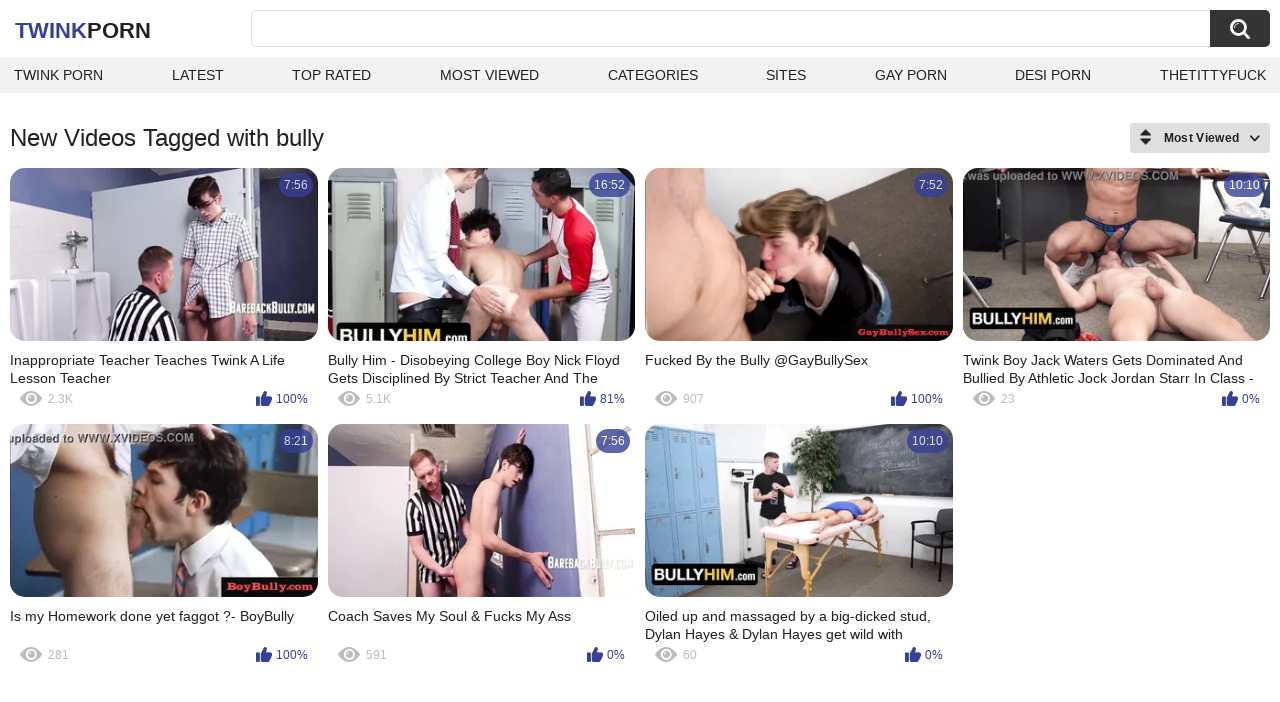

--- FILE ---
content_type: text/html; charset=utf-8
request_url: https://twinkporn.one/tags/bully/
body_size: 2743
content:
<!DOCTYPE html>
<html lang="en">
<head>
	<title>Bully videos</title>
	<meta http-equiv="Content-Type" content="text/html; charset=utf-8">
	<meta name="description" content="Twink porn videos & Gay porn">
	<meta name="keywords" content="bully">
	<meta name="viewport" content="width=device-width, initial-scale=1">
	<meta name="robots" content=”max-snippet:-1, max-image-preview:large, max-video-preview:-1">
	<link rel="apple-touch-icon" sizes="180x180" href="/apple-touch-icon.png">
	<link rel="icon" type="image/png" sizes="32x32" href="/favicon-32x32.png">
	<link rel="icon" type="image/png" sizes="16x16" href="/favicon-16x16.png">
	<link rel="manifest" href="/site.webmanifest">
	<link rel="icon" href="https://twinkporn.one/favicon.ico" type="image/x-icon">
	<link rel="shortcut icon" href="https://twinkporn.one/favicon.ico" type="image/x-icon">

	<link href="https://twinkporn.one/static/styles/all-responsive-white.css?v=1768378282" rel="stylesheet" type="text/css">
	<script>
		var pageContext = {
															loginUrl: 'https://twinkporn.one/login-required/',
			animation: '200'
		};
	</script>
			<link href="https://twinkporn.one/tags/bully/" rel="canonical">
	


</head>
<body>

<div class="container">
	<div class="header">
		<div class="header-inner">
			<div class="logo">
				<a href="https://twinkporn.one/" style="font-family: 'Assistant', sans-serif; text-align: center; padding: 0; text-decoration: none; transition: 0.15s ease; color: var(--hover); font-weight: bold; text-transform: uppercase; vertical-align: top; height: 30px; line-height: 30px; font-size: 22px; float: left; margin: 5px 0 0 5px;">Twink<span style="color: #212121;">Porn</span></a>
			</div>
			<div class="search">
				<form id="search_form" action="https://twinkporn.one/search/" method="get" data-url="https://twinkporn.one/search/%QUERY%/">
					<span class="search-button">Search</span>
					<div class="search-text"><input type="text" name="q" placeholder="Search" value=""></div>
				</form>
			</div>
		</div>
		<nav>
			<div class="navigation">
				<button class="button">
					<span class="icon">
						<span class="ico-bar"></span>
						<span class="ico-bar"></span>
						<span class="ico-bar"></span>
					</span>
				</button>
								<ul class="primary">
					<li >
						<a href="https://twinkporn.one/" id="item1">Twink Porn</a>
					</li>
					<li >
						<a href="https://twinkporn.one/latest-updates/" id="item2">Latest</a>
					</li>
					<li >
						<a href="https://twinkporn.one/top-rated/" id="item3">Top Rated</a>
					</li>
					<li >
						<a href="https://twinkporn.one/most-popular/" id="item4">Most Viewed</a>
					</li>
																<li >
							<a href="https://twinkporn.one/categories/" id="item6">Categories</a>
						</li>
																<li >
							<a href="https://twinkporn.one/sites/" id="item7">Sites</a>
						</li>
																																				<li>
							<a href="https://gay0day.com" title="gay porn">Gay Porn</a>
						</li>
						<li>
							<a href="https://desiporn.one" title="indian porn">Desi Porn</a>
						</li>
						<li>
							<a href="https://thetittyfuck.com" title="tits porn">thetittyfuck</a>
						</li>
				</ul>
			</div>
		</nav>
	</div>

<div class="content">
	<div class="main-content">
		<div class="main-container">
						<div id="list_videos_common_videos_list">
				
					<div class="headline">
		<h1>			New Videos Tagged with bully		</h1>
		
																		<div class="sort">
						<span class="icon type-sort"></span>
						<strong>Most Viewed</strong>
						<ul id="list_videos_common_videos_list_sort_list">
																								<li>
										<a data-action="ajax" data-container-id="list_videos_common_videos_list_sort_list" data-block-id="list_videos_common_videos_list" data-parameters="sort_by:post_date">Latest</a>
									</li>
																																<li>
										<a data-action="ajax" data-container-id="list_videos_common_videos_list_sort_list" data-block-id="list_videos_common_videos_list" data-parameters="sort_by:video_viewed">Most Viewed</a>
									</li>
																																<li>
										<a data-action="ajax" data-container-id="list_videos_common_videos_list_sort_list" data-block-id="list_videos_common_videos_list" data-parameters="sort_by:rating">Top Rated</a>
									</li>
																																<li>
										<a data-action="ajax" data-container-id="list_videos_common_videos_list_sort_list" data-block-id="list_videos_common_videos_list" data-parameters="sort_by:duration">Longest</a>
									</li>
																																<li>
										<a data-action="ajax" data-container-id="list_videos_common_videos_list_sort_list" data-block-id="list_videos_common_videos_list" data-parameters="sort_by:most_commented">Most Commented</a>
									</li>
																																<li>
										<a data-action="ajax" data-container-id="list_videos_common_videos_list_sort_list" data-block-id="list_videos_common_videos_list" data-parameters="sort_by:most_favourited">Most Favorited</a>
									</li>
																					</ul>
					</div>
				
										</div>
<div class="box">
	<div class="list-videos">
		<div class="margin-fix" id="list_videos_common_videos_list_items">
															<div class="item   ">
						<a href="https://twinkporn.one/videos/20358/inappropriate-teacher-teaches-twink-a-life-lesson-teacher/" title="Inappropriate Teacher Teaches Twink A Life Lesson Teacher" data-rt="1:2c8d63ec93028cf593fa06c9ab7db742:0:20358:1:tag7391" target="_blank">
							<div class="img">
																	<img class="thumb lazy-load" src="[data-uri]" data-original="https://twinkporn.one/contents/videos_screenshots/20000/20358/320x180/3.jpg" data-webp="https://twinkporn.one/contents/videos_screenshots/20000/20358/336x189/3.jpg" alt="Inappropriate Teacher Teaches Twink A Life Lesson Teacher"    width="320" height="180">
																																																	<div class="duration">7:56</div>
							</div>
							<strong class="title">
								Inappropriate Teacher Teaches Twink A Life Lesson Teacher
							</strong>
							<div class="wrap">
								<div class="views">2.3K</div>

																								<div class="rating positive">
									100%
								</div>

							</div>
						</a>
											</div>
									<div class="item   ">
						<a href="https://twinkporn.one/videos/2548/bully-him-disobeying-college-boy-nick-floyd-gets-disciplined-by-strict-teacher-and-the-principal/" title="Bully Him - Disobeying College Boy Nick Floyd Gets Disciplined By Strict Teacher And The Principal" data-rt="2:2c8d63ec93028cf593fa06c9ab7db742:0:2548:1:tag7391" target="_blank">
							<div class="img">
																	<img class="thumb lazy-load" src="[data-uri]" data-original="https://twinkporn.one/contents/videos_screenshots/2000/2548/320x180/5.jpg" data-webp="https://twinkporn.one/contents/videos_screenshots/2000/2548/336x189/5.jpg" alt="Bully Him - Disobeying College Boy Nick Floyd Gets Disciplined By Strict Teacher And The Principal"    width="320" height="180">
																																																	<div class="duration">16:52</div>
							</div>
							<strong class="title">
								Bully Him - Disobeying College Boy Nick Floyd Gets Disciplined By Strict Teacher And The Principal
							</strong>
							<div class="wrap">
								<div class="views">5.1K</div>

																								<div class="rating positive">
									81%
								</div>

							</div>
						</a>
											</div>
									<div class="item   ">
						<a href="https://twinkporn.one/videos/20217/fucked-by-the-bully-gaybullysex/" title="Fucked By the Bully @GayBullySex" data-rt="3:2c8d63ec93028cf593fa06c9ab7db742:0:20217:1:tag7391" target="_blank">
							<div class="img">
																	<img class="thumb lazy-load" src="[data-uri]" data-original="https://twinkporn.one/contents/videos_screenshots/20000/20217/320x180/2.jpg" data-webp="https://twinkporn.one/contents/videos_screenshots/20000/20217/336x189/2.jpg" alt="Fucked By the Bully @GayBullySex"    width="320" height="180">
																																																	<div class="duration">7:52</div>
							</div>
							<strong class="title">
								Fucked By the Bully @GayBullySex
							</strong>
							<div class="wrap">
								<div class="views">907</div>

																								<div class="rating positive">
									100%
								</div>

							</div>
						</a>
											</div>
									<div class="item   ">
						<a href="https://twinkporn.one/videos/24652/twink-boy-jack-waters-gets-dominated-and-bullied-by-athletic-jock-jordan-starr-in-class-bully-him/" title="Twink Boy Jack Waters Gets Dominated And Bullied By Athletic Jock Jordan Starr In Class - Bully Him" data-rt="4:2c8d63ec93028cf593fa06c9ab7db742:9:24652:1:tag7391" target="_blank">
							<div class="img">
																	<img class="thumb lazy-load" src="[data-uri]" data-original="https://twinkporn.one/contents/videos_screenshots/24000/24652/320x180/9.jpg" data-webp="https://twinkporn.one/contents/videos_screenshots/24000/24652/336x189/9.jpg" alt="Twink Boy Jack Waters Gets Dominated And Bullied By Athletic Jock Jordan Starr In Class - Bully Him"    width="320" height="180">
																																																	<div class="duration">10:10</div>
							</div>
							<strong class="title">
								Twink Boy Jack Waters Gets Dominated And Bullied By Athletic Jock Jordan Starr In Class - Bully Him
							</strong>
							<div class="wrap">
								<div class="views">23</div>

																								<div class="rating positive">
									0%
								</div>

							</div>
						</a>
											</div>
									<div class="item   ">
						<a href="https://twinkporn.one/videos/22549/is-my-homework-done-yet-faggot-boybully/" title="Is my Homework done yet faggot ?- BoyBully" data-rt="5:2c8d63ec93028cf593fa06c9ab7db742:0:22549:1:tag7391" target="_blank">
							<div class="img">
																	<img class="thumb lazy-load" src="[data-uri]" data-original="https://twinkporn.one/contents/videos_screenshots/22000/22549/320x180/10.jpg" data-webp="https://twinkporn.one/contents/videos_screenshots/22000/22549/336x189/10.jpg" alt="Is my Homework done yet faggot ?- BoyBully"    width="320" height="180">
																																																	<div class="duration">8:21</div>
							</div>
							<strong class="title">
								Is my Homework done yet faggot ?- BoyBully
							</strong>
							<div class="wrap">
								<div class="views">281</div>

																								<div class="rating positive">
									100%
								</div>

							</div>
						</a>
											</div>
									<div class="item   ">
						<a href="https://twinkporn.one/videos/18406/coach-saves-my-soul-fucks-my-ass/" title="Coach Saves My Soul & Fucks My Ass" data-rt="6:2c8d63ec93028cf593fa06c9ab7db742:0:18406:1:tag7391" target="_blank">
							<div class="img">
																	<img class="thumb lazy-load" src="[data-uri]" data-original="https://twinkporn.one/contents/videos_screenshots/18000/18406/320x180/7.jpg" data-webp="https://twinkporn.one/contents/videos_screenshots/18000/18406/336x189/7.jpg" alt="Coach Saves My Soul & Fucks My Ass"    width="320" height="180">
																																																	<div class="duration">7:56</div>
							</div>
							<strong class="title">
								Coach Saves My Soul & Fucks My Ass
							</strong>
							<div class="wrap">
								<div class="views">591</div>

																								<div class="rating positive">
									0%
								</div>

							</div>
						</a>
											</div>
									<div class="item   ">
						<a href="https://twinkporn.one/videos/24459/oiled-up-and-massaged-by-a-big-dicked-stud-dylan-hayes-dylan-hayes-get-wild-with-johnny-ford-s-big-rod/" title="Oiled up and massaged by a big-dicked stud, Dylan Hayes & Dylan Hayes get wild with Johnny Ford's big rod" data-rt="7:2c8d63ec93028cf593fa06c9ab7db742:3:24459:1:tag7391" target="_blank">
							<div class="img">
																	<img class="thumb lazy-load" src="[data-uri]" data-original="https://twinkporn.one/contents/videos_screenshots/24000/24459/320x180/3.jpg" data-webp="https://twinkporn.one/contents/videos_screenshots/24000/24459/336x189/3.jpg" alt="Oiled up and massaged by a big-dicked stud, Dylan Hayes & Dylan Hayes get wild with Johnny Ford's big rod"    width="320" height="180">
																																																	<div class="duration">10:10</div>
							</div>
							<strong class="title">
								Oiled up and massaged by a big-dicked stud, Dylan Hayes & Dylan Hayes get wild with Johnny Ford's big rod
							</strong>
							<div class="wrap">
								<div class="views">60</div>

																								<div class="rating positive">
									0%
								</div>

							</div>
						</a>
											</div>
												</div>
	</div>
</div>
					</div>
		</div>
	</div>
</div>

	<div class="footer-margin">
					<div class="content">
                             
                             
			</div>
			</div>
</div>
<div class="footer">
	<div class="footer-wrap">
		<ul class="nav">
			
<li><a href="https://dmca.name" target="_blank" rel="noindex nofollow">Support & DMCA</a></li>
<li><a href="https://twinkporn.one/terms/">Terms</a></li>
		</ul>
		<div class="copyright">
			2005-2026 <a href="https://twinkporn.one/">Twink Porn</a><br>
			All rights reserved.
		</div>
	</div>

		<script src="https://twinkporn.one/static/js/main.deps.js?v=8.6"></script>
	<script src="https://twinkporn.one/static/js/main.js?v=1768378282"></script>
	<script src="https://twinkporn.one/static/js/custom.js?v=1768378282"></script>
<script defer data-domain="twinkporn.one" src="https://userflow.one/assets/flow.js"></script>
</div>

</body>
</html>